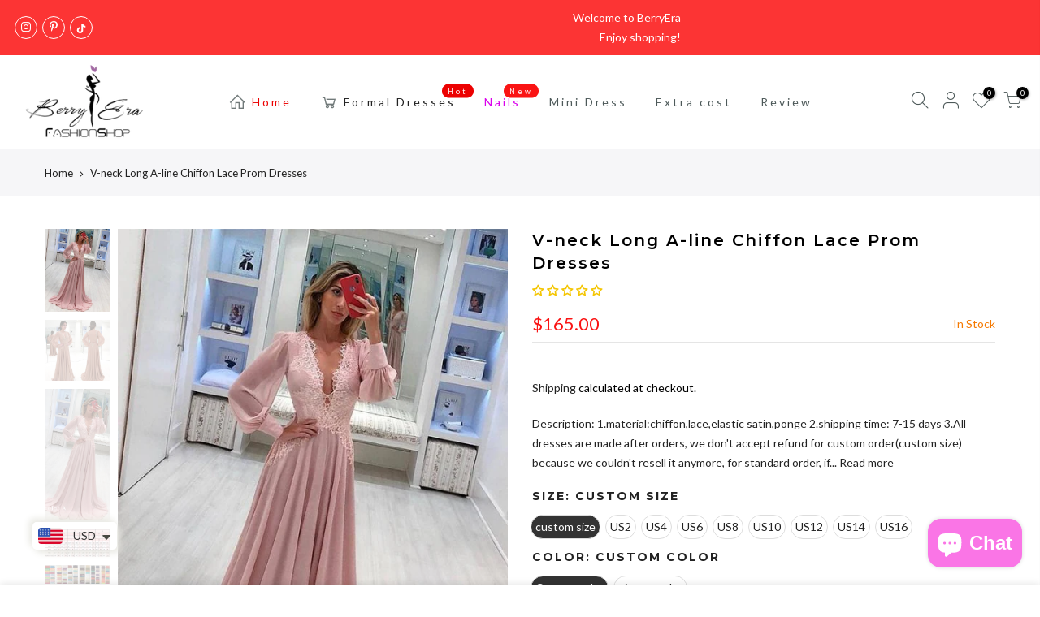

--- FILE ---
content_type: text/html; charset=utf-8
request_url: https://meganbridal.com/products/v-neck-long-a-line-chiffon-lace-prom-dresses/?view=js_ppr
body_size: 1683
content:
<script type="application/json" id="ProductJson-template_ppr">{"id":2021141381218,"title":"V-neck Long A-line Chiffon Lace Prom Dresses","handle":"v-neck-long-a-line-chiffon-lace-prom-dresses","description":"\u003cp\u003eDescription:\u003c\/p\u003e\n\u003cp\u003e1.material:chiffon,lace,elastic satin,ponge\u003c\/p\u003e\n\u003cp\u003e2.shipping time: 7-15 days\u003c\/p\u003e\n\u003cp\u003e3.All dresses are made after orders, we don't accept refund for custom order(custom size) because we couldn't resell it anymore, for standard order, if our dress has quality problem please show us some proofs we will help you solve them.If our dress don't have quality problems, and you just don't like it, please contact us first.\u003c\/p\u003e\n\u003cp\u003e \u003c\/p\u003e","published_at":"2018-11-13T05:16:18-08:00","created_at":"2019-01-12T00:44:21-08:00","vendor":"www.berryera.com","type":"prom dresses","tags":["2019 prom dresses","prom","prom dresses"],"price":16500,"price_min":16500,"price_max":16500,"available":true,"price_varies":false,"compare_at_price":null,"compare_at_price_min":0,"compare_at_price_max":0,"compare_at_price_varies":false,"variants":[{"id":18863460745314,"title":"custom size \/ Custom color","option1":"custom size","option2":"Custom color","option3":null,"sku":"","requires_shipping":true,"taxable":false,"featured_image":null,"available":true,"name":"V-neck Long A-line Chiffon Lace Prom Dresses - custom size \/ Custom color","public_title":"custom size \/ Custom color","options":["custom size","Custom color"],"price":16500,"weight":800,"compare_at_price":null,"inventory_management":null,"barcode":"","requires_selling_plan":false,"selling_plan_allocations":[]},{"id":18863460778082,"title":"US2 \/ Custom color","option1":"US2","option2":"Custom color","option3":null,"sku":"","requires_shipping":true,"taxable":false,"featured_image":null,"available":true,"name":"V-neck Long A-line Chiffon Lace Prom Dresses - US2 \/ Custom color","public_title":"US2 \/ Custom color","options":["US2","Custom color"],"price":16500,"weight":800,"compare_at_price":null,"inventory_management":null,"barcode":"","requires_selling_plan":false,"selling_plan_allocations":[]},{"id":18863460810850,"title":"US4 \/ Custom color","option1":"US4","option2":"Custom color","option3":null,"sku":"","requires_shipping":true,"taxable":false,"featured_image":null,"available":true,"name":"V-neck Long A-line Chiffon Lace Prom Dresses - US4 \/ Custom color","public_title":"US4 \/ Custom color","options":["US4","Custom color"],"price":16500,"weight":800,"compare_at_price":null,"inventory_management":null,"barcode":"","requires_selling_plan":false,"selling_plan_allocations":[]},{"id":18863460843618,"title":"US6 \/ Custom color","option1":"US6","option2":"Custom color","option3":null,"sku":"","requires_shipping":true,"taxable":false,"featured_image":null,"available":true,"name":"V-neck Long A-line Chiffon Lace Prom Dresses - US6 \/ Custom color","public_title":"US6 \/ Custom color","options":["US6","Custom color"],"price":16500,"weight":800,"compare_at_price":null,"inventory_management":null,"barcode":"","requires_selling_plan":false,"selling_plan_allocations":[]},{"id":18863460876386,"title":"US8 \/ Custom color","option1":"US8","option2":"Custom color","option3":null,"sku":"","requires_shipping":true,"taxable":false,"featured_image":null,"available":true,"name":"V-neck Long A-line Chiffon Lace Prom Dresses - US8 \/ Custom color","public_title":"US8 \/ Custom color","options":["US8","Custom color"],"price":16500,"weight":800,"compare_at_price":null,"inventory_management":null,"barcode":"","requires_selling_plan":false,"selling_plan_allocations":[]},{"id":18863460909154,"title":"US10 \/ Custom color","option1":"US10","option2":"Custom color","option3":null,"sku":"","requires_shipping":true,"taxable":false,"featured_image":null,"available":true,"name":"V-neck Long A-line Chiffon Lace Prom Dresses - US10 \/ Custom color","public_title":"US10 \/ Custom color","options":["US10","Custom color"],"price":16500,"weight":800,"compare_at_price":null,"inventory_management":null,"barcode":"","requires_selling_plan":false,"selling_plan_allocations":[]},{"id":18863460941922,"title":"US12 \/ Custom color","option1":"US12","option2":"Custom color","option3":null,"sku":"","requires_shipping":true,"taxable":false,"featured_image":null,"available":true,"name":"V-neck Long A-line Chiffon Lace Prom Dresses - US12 \/ Custom color","public_title":"US12 \/ Custom color","options":["US12","Custom color"],"price":16500,"weight":800,"compare_at_price":null,"inventory_management":null,"barcode":"","requires_selling_plan":false,"selling_plan_allocations":[]},{"id":18863460974690,"title":"US14 \/ Custom color","option1":"US14","option2":"Custom color","option3":null,"sku":"","requires_shipping":true,"taxable":false,"featured_image":null,"available":true,"name":"V-neck Long A-line Chiffon Lace Prom Dresses - US14 \/ Custom color","public_title":"US14 \/ Custom color","options":["US14","Custom color"],"price":16500,"weight":800,"compare_at_price":null,"inventory_management":null,"barcode":"","requires_selling_plan":false,"selling_plan_allocations":[]},{"id":18863461007458,"title":"US16 \/ Custom color","option1":"US16","option2":"Custom color","option3":null,"sku":"","requires_shipping":true,"taxable":false,"featured_image":null,"available":true,"name":"V-neck Long A-line Chiffon Lace Prom Dresses - US16 \/ Custom color","public_title":"US16 \/ Custom color","options":["US16","Custom color"],"price":16500,"weight":800,"compare_at_price":null,"inventory_management":null,"barcode":"","requires_selling_plan":false,"selling_plan_allocations":[]},{"id":18863461040226,"title":"custom size \/ picture color","option1":"custom size","option2":"picture color","option3":null,"sku":"","requires_shipping":true,"taxable":false,"featured_image":null,"available":true,"name":"V-neck Long A-line Chiffon Lace Prom Dresses - custom size \/ picture color","public_title":"custom size \/ picture color","options":["custom size","picture color"],"price":16500,"weight":800,"compare_at_price":null,"inventory_management":null,"barcode":"","requires_selling_plan":false,"selling_plan_allocations":[]},{"id":18863461072994,"title":"US2 \/ picture color","option1":"US2","option2":"picture color","option3":null,"sku":"","requires_shipping":true,"taxable":false,"featured_image":null,"available":true,"name":"V-neck Long A-line Chiffon Lace Prom Dresses - US2 \/ picture color","public_title":"US2 \/ picture color","options":["US2","picture color"],"price":16500,"weight":800,"compare_at_price":null,"inventory_management":null,"barcode":"","requires_selling_plan":false,"selling_plan_allocations":[]},{"id":18863461105762,"title":"US4 \/ picture color","option1":"US4","option2":"picture color","option3":null,"sku":"","requires_shipping":true,"taxable":false,"featured_image":null,"available":true,"name":"V-neck Long A-line Chiffon Lace Prom Dresses - US4 \/ picture color","public_title":"US4 \/ picture color","options":["US4","picture color"],"price":16500,"weight":800,"compare_at_price":null,"inventory_management":null,"barcode":"","requires_selling_plan":false,"selling_plan_allocations":[]},{"id":18863461138530,"title":"US6 \/ picture color","option1":"US6","option2":"picture color","option3":null,"sku":"","requires_shipping":true,"taxable":false,"featured_image":null,"available":true,"name":"V-neck Long A-line Chiffon Lace Prom Dresses - US6 \/ picture color","public_title":"US6 \/ picture color","options":["US6","picture color"],"price":16500,"weight":800,"compare_at_price":null,"inventory_management":null,"barcode":"","requires_selling_plan":false,"selling_plan_allocations":[]},{"id":18863461171298,"title":"US8 \/ picture color","option1":"US8","option2":"picture color","option3":null,"sku":"","requires_shipping":true,"taxable":false,"featured_image":null,"available":true,"name":"V-neck Long A-line Chiffon Lace Prom Dresses - US8 \/ picture color","public_title":"US8 \/ picture color","options":["US8","picture color"],"price":16500,"weight":800,"compare_at_price":null,"inventory_management":null,"barcode":"","requires_selling_plan":false,"selling_plan_allocations":[]},{"id":18863461204066,"title":"US10 \/ picture color","option1":"US10","option2":"picture color","option3":null,"sku":"","requires_shipping":true,"taxable":false,"featured_image":null,"available":true,"name":"V-neck Long A-line Chiffon Lace Prom Dresses - US10 \/ picture color","public_title":"US10 \/ picture color","options":["US10","picture color"],"price":16500,"weight":800,"compare_at_price":null,"inventory_management":null,"barcode":"","requires_selling_plan":false,"selling_plan_allocations":[]},{"id":18863461236834,"title":"US12 \/ picture color","option1":"US12","option2":"picture color","option3":null,"sku":"","requires_shipping":true,"taxable":false,"featured_image":null,"available":true,"name":"V-neck Long A-line Chiffon Lace Prom Dresses - US12 \/ picture color","public_title":"US12 \/ picture color","options":["US12","picture color"],"price":16500,"weight":800,"compare_at_price":null,"inventory_management":null,"barcode":"","requires_selling_plan":false,"selling_plan_allocations":[]},{"id":18863461269602,"title":"US14 \/ picture color","option1":"US14","option2":"picture color","option3":null,"sku":"","requires_shipping":true,"taxable":false,"featured_image":null,"available":true,"name":"V-neck Long A-line Chiffon Lace Prom Dresses - US14 \/ picture color","public_title":"US14 \/ picture color","options":["US14","picture color"],"price":16500,"weight":800,"compare_at_price":null,"inventory_management":null,"barcode":"","requires_selling_plan":false,"selling_plan_allocations":[]},{"id":18863461302370,"title":"US16 \/ picture color","option1":"US16","option2":"picture color","option3":null,"sku":"","requires_shipping":true,"taxable":false,"featured_image":null,"available":true,"name":"V-neck Long A-line Chiffon Lace Prom Dresses - US16 \/ picture color","public_title":"US16 \/ picture color","options":["US16","picture color"],"price":16500,"weight":800,"compare_at_price":null,"inventory_management":null,"barcode":"","requires_selling_plan":false,"selling_plan_allocations":[]}],"images":["\/\/meganbridal.com\/cdn\/shop\/products\/Pink_Chiffon_Long_Sleeve_Applique_A-line_Elegant_Prom_Dresses_PD00204-1_1024x1024_94046b3d-d456-44d0-a4b9-375d2ed90a13.jpg?v=1571710170","\/\/meganbridal.com\/cdn\/shop\/products\/Pink_Chiffon_Long_Sleeve_Applique_A-line_Elegant_Prom_Dresses_PD00204-b_1024x1024_e0db51be-b83e-4070-b86f-42d2f5574fc7.jpg?v=1571710170","\/\/meganbridal.com\/cdn\/shop\/products\/Pink_Chiffon_Long_Sleeve_Applique_A-line_Elegant_Prom_Dresses_PD00204-2_1024x1024_33f732a2-49f3-4243-b9e4-a1246aabd9e0.jpg?v=1571710170","\/\/meganbridal.com\/cdn\/shop\/products\/size_chart_953eafc6-6ee1-484b-ae1b-702fccb37ac3.jpg?v=1571710170","\/\/meganbridal.com\/cdn\/shop\/products\/chiffon_color_chart_27f565e7-bca7-4595-9fef-eb3744849131.jpg?v=1571710170"],"featured_image":"\/\/meganbridal.com\/cdn\/shop\/products\/Pink_Chiffon_Long_Sleeve_Applique_A-line_Elegant_Prom_Dresses_PD00204-1_1024x1024_94046b3d-d456-44d0-a4b9-375d2ed90a13.jpg?v=1571710170","options":["Size","Color"],"media":[{"alt":null,"id":2343800373381,"position":1,"preview_image":{"aspect_ratio":0.75,"height":800,"width":600,"src":"\/\/meganbridal.com\/cdn\/shop\/products\/Pink_Chiffon_Long_Sleeve_Applique_A-line_Elegant_Prom_Dresses_PD00204-1_1024x1024_94046b3d-d456-44d0-a4b9-375d2ed90a13.jpg?v=1571710170"},"aspect_ratio":0.75,"height":800,"media_type":"image","src":"\/\/meganbridal.com\/cdn\/shop\/products\/Pink_Chiffon_Long_Sleeve_Applique_A-line_Elegant_Prom_Dresses_PD00204-1_1024x1024_94046b3d-d456-44d0-a4b9-375d2ed90a13.jpg?v=1571710170","width":600},{"alt":null,"id":2343800406149,"position":2,"preview_image":{"aspect_ratio":1.0,"height":1024,"width":1024,"src":"\/\/meganbridal.com\/cdn\/shop\/products\/Pink_Chiffon_Long_Sleeve_Applique_A-line_Elegant_Prom_Dresses_PD00204-b_1024x1024_e0db51be-b83e-4070-b86f-42d2f5574fc7.jpg?v=1571710170"},"aspect_ratio":1.0,"height":1024,"media_type":"image","src":"\/\/meganbridal.com\/cdn\/shop\/products\/Pink_Chiffon_Long_Sleeve_Applique_A-line_Elegant_Prom_Dresses_PD00204-b_1024x1024_e0db51be-b83e-4070-b86f-42d2f5574fc7.jpg?v=1571710170","width":1024},{"alt":null,"id":2343800438917,"position":3,"preview_image":{"aspect_ratio":0.477,"height":1024,"width":488,"src":"\/\/meganbridal.com\/cdn\/shop\/products\/Pink_Chiffon_Long_Sleeve_Applique_A-line_Elegant_Prom_Dresses_PD00204-2_1024x1024_33f732a2-49f3-4243-b9e4-a1246aabd9e0.jpg?v=1571710170"},"aspect_ratio":0.477,"height":1024,"media_type":"image","src":"\/\/meganbridal.com\/cdn\/shop\/products\/Pink_Chiffon_Long_Sleeve_Applique_A-line_Elegant_Prom_Dresses_PD00204-2_1024x1024_33f732a2-49f3-4243-b9e4-a1246aabd9e0.jpg?v=1571710170","width":488},{"alt":null,"id":2343800471685,"position":4,"preview_image":{"aspect_ratio":2.02,"height":493,"width":996,"src":"\/\/meganbridal.com\/cdn\/shop\/products\/size_chart_953eafc6-6ee1-484b-ae1b-702fccb37ac3.jpg?v=1571710170"},"aspect_ratio":2.02,"height":493,"media_type":"image","src":"\/\/meganbridal.com\/cdn\/shop\/products\/size_chart_953eafc6-6ee1-484b-ae1b-702fccb37ac3.jpg?v=1571710170","width":996},{"alt":null,"id":2343800340613,"position":5,"preview_image":{"aspect_ratio":2.883,"height":600,"width":1730,"src":"\/\/meganbridal.com\/cdn\/shop\/products\/chiffon_color_chart_27f565e7-bca7-4595-9fef-eb3744849131.jpg?v=1571710170"},"aspect_ratio":2.883,"height":600,"media_type":"image","src":"\/\/meganbridal.com\/cdn\/shop\/products\/chiffon_color_chart_27f565e7-bca7-4595-9fef-eb3744849131.jpg?v=1571710170","width":1730}],"requires_selling_plan":false,"selling_plan_groups":[],"content":"\u003cp\u003eDescription:\u003c\/p\u003e\n\u003cp\u003e1.material:chiffon,lace,elastic satin,ponge\u003c\/p\u003e\n\u003cp\u003e2.shipping time: 7-15 days\u003c\/p\u003e\n\u003cp\u003e3.All dresses are made after orders, we don't accept refund for custom order(custom size) because we couldn't resell it anymore, for standard order, if our dress has quality problem please show us some proofs we will help you solve them.If our dress don't have quality problems, and you just don't like it, please contact us first.\u003c\/p\u003e\n\u003cp\u003e \u003c\/p\u003e"}</script><script type="application/json" id="ProductJson-incoming_ppr">{"size_avai":[2,2,2,2,2,2,2,2,2],"tt_size_avai": 18,"ck_so_un": false,"ntsoldout": false,"unvariants": false,"remove_soldout": false,"variants": [{"inventory_quantity": 0,"mdid": null,"incoming": false,"next_incoming_date": null},{"ck_asdssa":"true ","inventory_quantity": 0,"mdid": null,"incoming": false,"next_incoming_date": null},{"ck_asdssa":"true ","inventory_quantity": 0,"mdid": null,"incoming": false,"next_incoming_date": null},{"ck_asdssa":"true ","inventory_quantity": 0,"mdid": null,"incoming": false,"next_incoming_date": null},{"ck_asdssa":"true ","inventory_quantity": 0,"mdid": null,"incoming": false,"next_incoming_date": null},{"ck_asdssa":"true ","inventory_quantity": 0,"mdid": null,"incoming": false,"next_incoming_date": null},{"ck_asdssa":"true ","inventory_quantity": 0,"mdid": null,"incoming": false,"next_incoming_date": null},{"ck_asdssa":"true ","inventory_quantity": 0,"mdid": null,"incoming": false,"next_incoming_date": null},{"ck_asdssa":"true ","inventory_quantity": 0,"mdid": null,"incoming": false,"next_incoming_date": null},{"inventory_quantity": 0,"mdid": null,"incoming": false,"next_incoming_date": null},{"ck_asdssa":"true ","inventory_quantity": 0,"mdid": null,"incoming": false,"next_incoming_date": null},{"ck_asdssa":"true ","inventory_quantity": 0,"mdid": null,"incoming": false,"next_incoming_date": null},{"ck_asdssa":"true ","inventory_quantity": 0,"mdid": null,"incoming": false,"next_incoming_date": null},{"ck_asdssa":"true ","inventory_quantity": 0,"mdid": null,"incoming": false,"next_incoming_date": null},{"ck_asdssa":"true ","inventory_quantity": 0,"mdid": null,"incoming": false,"next_incoming_date": null},{"ck_asdssa":"true ","inventory_quantity": 0,"mdid": null,"incoming": false,"next_incoming_date": null},{"ck_asdssa":"true ","inventory_quantity": 0,"mdid": null,"incoming": false,"next_incoming_date": null},{"ck_asdssa":"true ","inventory_quantity": 0,"mdid": null,"incoming": false,"next_incoming_date": null}]}</script> <script type="application/json" id="ModelJson-_ppr">[]</script><script type="application/json" id="NTsettingspr__ppr">{ "related_id":false, "recently_viewed":false, "ProductID":2021141381218, "PrHandle":"v-neck-long-a-line-chiffon-lace-prom-dresses", "cat_handle":null, "scrolltop":null,"ThreeSixty":false,"hashtag":"none", "access_token":"none", "username":"none"}</script>
